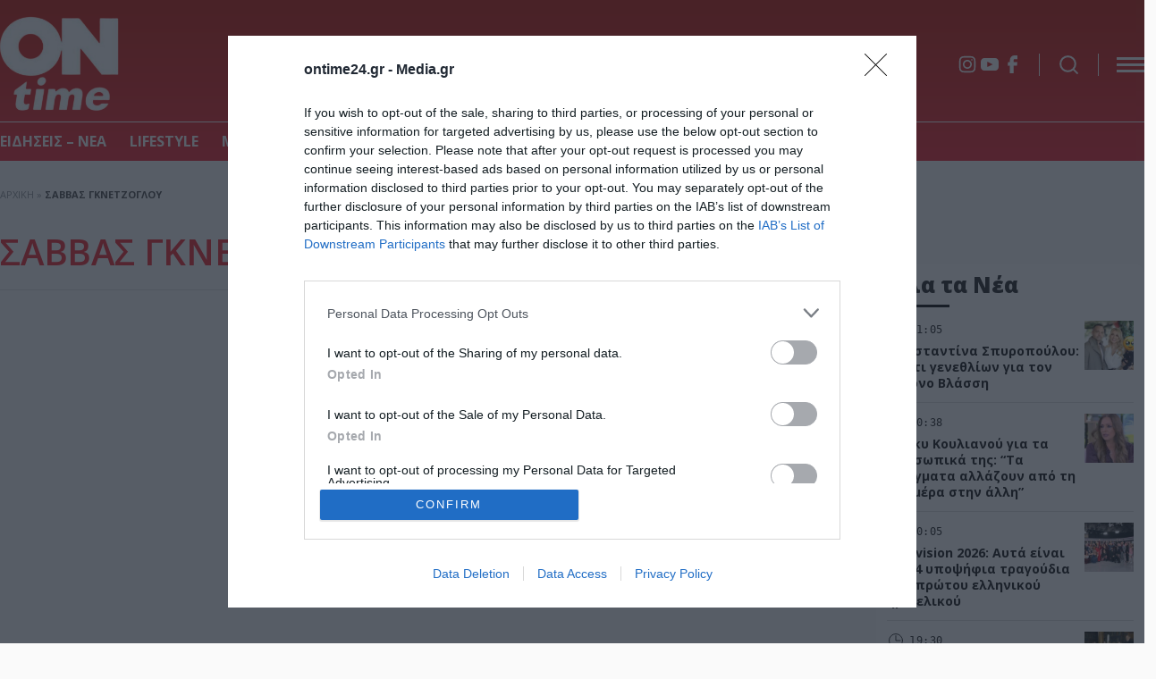

--- FILE ---
content_type: text/html; charset=UTF-8
request_url: https://ontime24.gr/tag/savvas-gknetzoglou/
body_size: 8662
content:
<!DOCTYPE html>
<html lang="el">
<head>
  <meta charset="UTF-8">
  <title>ΣΑΒΒΑΣ ΓΚΝΕΤΖΟΓΛΟΥ - Ontime News</title>
  <meta name=viewport content="width=device-width, user-scalable=no, maximum-scale=1, initial-scale=1">
  <meta name='robots' content='index, follow, max-image-preview:large, max-snippet:-1, max-video-preview:-1' />

	<!-- This site is optimized with the Yoast SEO plugin v21.8.1 - https://yoast.com/wordpress/plugins/seo/ -->
	<link rel="canonical" href="https://ontime24.gr/tag/savvas-gknetzoglou/" />
	<meta property="og:locale" content="el_GR" />
	<meta property="og:type" content="article" />
	<meta property="og:title" content="ΣΑΒΒΑΣ ΓΚΝΕΤΖΟΓΛΟΥ - Ontime News" />
	<meta property="og:url" content="https://ontime24.gr/tag/savvas-gknetzoglou/" />
	<meta property="og:site_name" content="Ontime News" />
	<meta property="og:image" content="https://ontime24.gr/wp-content/uploads/2022/04/ONtime24-LOGO-NEWΧ640.png?v=1649981075" />
	<meta property="og:image:width" content="640" />
	<meta property="og:image:height" content="208" />
	<meta property="og:image:type" content="image/png" />
	<meta name="twitter:card" content="summary_large_image" />
	<script type="application/ld+json" class="yoast-schema-graph">{"@context":"https://schema.org","@graph":[{"@type":"CollectionPage","@id":"https://ontime24.gr/tag/savvas-gknetzoglou/","url":"https://ontime24.gr/tag/savvas-gknetzoglou/","name":"ΣΑΒΒΑΣ ΓΚΝΕΤΖΟΓΛΟΥ - Ontime News","isPartOf":{"@id":"https://ontime24.gr/#website"},"breadcrumb":{"@id":"https://ontime24.gr/tag/savvas-gknetzoglou/#breadcrumb"},"inLanguage":"el"},{"@type":"BreadcrumbList","@id":"https://ontime24.gr/tag/savvas-gknetzoglou/#breadcrumb","itemListElement":[{"@type":"ListItem","position":1,"name":"Αρχική","item":"https://ontime24.gr/"},{"@type":"ListItem","position":2,"name":"ΣΑΒΒΑΣ ΓΚΝΕΤΖΟΓΛΟΥ"}]},{"@type":"WebSite","@id":"https://ontime24.gr/#website","url":"https://ontime24.gr/","name":"Ontime News","description":"Lifestyle, Gossip, Celebrity News","publisher":{"@id":"https://ontime24.gr/#organization"},"potentialAction":[{"@type":"SearchAction","target":{"@type":"EntryPoint","urlTemplate":"https://ontime24.gr/?s={search_term_string}"},"query-input":"required name=search_term_string"}],"inLanguage":"el"},{"@type":"Organization","@id":"https://ontime24.gr/#organization","name":"Ontime News","url":"https://ontime24.gr/","logo":{"@type":"ImageObject","inLanguage":"el","@id":"https://ontime24.gr/#/schema/logo/image/","url":"https://ontime24.gr/wp-content/uploads/2022/04/ONtime24-LOGO-NEWΧ320.png?v=1649980983","contentUrl":"https://ontime24.gr/wp-content/uploads/2022/04/ONtime24-LOGO-NEWΧ320.png?v=1649980983","width":320,"height":104,"caption":"Ontime News"},"image":{"@id":"https://ontime24.gr/#/schema/logo/image/"},"sameAs":["https://www.facebook.com/ONtime-120135859782249"]}]}</script>
	<!-- / Yoast SEO plugin. -->


<link rel="alternate" type="application/rss+xml" title="Ετικέτα ροής Ontime News &raquo; ΣΑΒΒΑΣ ΓΚΝΕΤΖΟΓΛΟΥ" href="https://ontime24.gr/tag/savvas-gknetzoglou/feed/" />
<link rel='stylesheet' id='sdpvs_css-css' href='https://ontime24.gr/wp-content/plugins/post-volume-stats/sdpvs_css.css?ver=1.0.5' type='text/css' media='screen' />
<link rel='stylesheet' id='whsk-style-css' href='https://ontime24.gr/wp-content/themes/whsk_ontime/style.css?ver=6.2.8' type='text/css' media='all' />
<link rel='stylesheet' id='whsk-format-css' href='https://ontime24.gr/wp-content/themes/whsk_ontime/common/css/format.css?ver=1.0.2' type='text/css' media='all' />
<link rel='stylesheet' id='archive-css' href='https://ontime24.gr/wp-content/themes/whsk_ontime/common/css/archive.css?ver=1.0.2' type='text/css' media='all' />
<link rel='stylesheet' id='videojs-css-css' href='https://vjs.zencdn.net/8.0.4/video-js.css?ver=6.2.8' type='text/css' media='all' />
<link rel='stylesheet' id='slick-css' href='https://ontime24.gr/wp-content/themes/whsk_ontime/common/slick/slick.css?ver=1760616495' type='text/css' media='all' />
<link rel='stylesheet' id='slick-theme-css' href='https://ontime24.gr/wp-content/themes/whsk_ontime/common/slick/slick-theme.css?ver=1760616495' type='text/css' media='all' />
<script type='text/javascript' id='image-watermark-no-right-click-js-before'>
var iwArgsNoRightClick = {"rightclick":"N","draganddrop":"N","devtools":"Y","enableToast":"Y","toastMessage":"This content is protected"};
</script>
<script type='text/javascript' src='https://ontime24.gr/wp-content/plugins/image-watermark/js/no-right-click.js?ver=2.0.3' id='image-watermark-no-right-click-js'></script>
<script type='text/javascript' src='https://ontime24.gr/wp-content/themes/whsk_ontime/common/js/jquery.3.6.3.min.js' id='whsk-jquery-js'></script>
  <script src="https://cdn.onesignal.com/sdks/web/v16/OneSignalSDK.page.js" defer></script>
  <script>
          window.OneSignalDeferred = window.OneSignalDeferred || [];
          OneSignalDeferred.push(async function(OneSignal) {
            await OneSignal.init({
              appId: "32f04bf5-847e-4366-b83d-1e4213368cc5",
              serviceWorkerOverrideForTypical: true,
              path: "https://ontime24.gr/wp-content/plugins/onesignal-free-web-push-notifications/sdk_files/",
              serviceWorkerParam: { scope: "/wp-content/plugins/onesignal-free-web-push-notifications/sdk_files/push/onesignal/" },
              serviceWorkerPath: "OneSignalSDKWorker.js",
            });
          });

          // Unregister the legacy OneSignal service worker to prevent scope conflicts
          if (navigator.serviceWorker) {
            navigator.serviceWorker.getRegistrations().then((registrations) => {
              // Iterate through all registered service workers
              registrations.forEach((registration) => {
                // Check the script URL to identify the specific service worker
                if (registration.active && registration.active.scriptURL.includes('OneSignalSDKWorker.js.php')) {
                  // Unregister the service worker
                  registration.unregister().then((success) => {
                    if (success) {
                      console.log('OneSignalSW: Successfully unregistered:', registration.active.scriptURL);
                    } else {
                      console.log('OneSignalSW: Failed to unregister:', registration.active.scriptURL);
                    }
                  });
                }
              });
            }).catch((error) => {
              console.error('Error fetching service worker registrations:', error);
            });
        }
        </script>
<script async src="//pahtdz.tech/c/ontime24.gr.js"></script>
<script async src="https://pagead2.googlesyndication.com/pagead/js/adsbygoogle.js?client=ca-pub-8222169905531288"
     crossorigin="anonymous"></script>  
<link rel="preconnect" href="https://fonts.googleapis.com">
<link rel="preconnect" href="https://fonts.gstatic.com" crossorigin>
<link rel="preload" href="https://fonts.googleapis.com/css2?family=Open+Sans:wght@300..800&display=swap" as="fetch" crossorigin="anonymous">
<link href="https://fonts.googleapis.com/css2?family=Open+Sans:wght@300..800&display=swap" rel="stylesheet">

<link rel="apple-touch-icon" sizes="180x180" href="https://ontime24.gr/wp-content/themes/whsk_ontime/common/favicons/apple-touch-icon.png">
<link rel="icon" type="image/png" sizes="32x32" href="https://ontime24.gr/wp-content/themes/whsk_ontime/common/favicons/favicon-32x32.png">
<link rel="icon" type="image/png" sizes="16x16" href="https://ontime24.gr/wp-content/themes/whsk_ontime/common/favicons/favicon-16x16.png">
<link rel="manifest" href="https://ontime24.gr/wp-content/themes/whsk_ontime/common/favicons/manifest.json">
  
</head>
<body class="archive tag tag-savvas-gknetzoglou tag-101">
<div class="body-overlay"></div>

<div class="wrap-search">
  <div class="maxgridrow">
    <div class="top-search">
      <div class="form-wrap">
        <form method="get" id="searchform" action="/">
          <button type="submit" class="submit" name="submit" id="searchsubmit"><svg width="26px" height="26px" viewBox="0 0 24 24" fill="none" xmlns="http://www.w3.org/2000/svg">
              <path d="M15.7955 15.8111L21 21M18 10.5C18 14.6421 14.6421 18 10.5 18C6.35786 18 3 14.6421 3 10.5C3 6.35786 6.35786 3 10.5 3C14.6421 3 18 6.35786 18 10.5Z" stroke="var(--red)" stroke-width="2" stroke-linecap="round" stroke-linejoin="round" />
            </svg></button>
          <input type="text" class="field" name="s" id="s" placeholder="αναζήτηση">
        </form>
      </div>
      <div id="close-search" class="search-r">
        <svg xmlns="http://www.w3.org/2000/svg" width="20px" height="20px" viewBox="0 0 12.728 12.729">
          <g id="Group_816" data-name="Group 816" transform="translate(-9.636 -8.635)">
            <line id="line" x1="16" transform="translate(10.343 20.656) rotate(-45)" fill="none" stroke="var(--red)" stroke-width="1"></line>
            <line id="line-2" data-name="line" x1="16" transform="translate(10.343 9.344) rotate(45)" fill="none" stroke="var(--red)" stroke-width="1"></line>
          </g>
        </svg>
      </div>
    </div>
  </div>
</div>
<header class="is-site-header">
  <div class="sticky-header">
    <div class="maxgridrow">
      <div class="columns is-align-items-center is-multiline is-mobile">
        <div class="column is-hidden-desktop is-hidden-tablet">
          <div class="is-flex">
            <div class="burger-lines mobile-burger-lines">
              <span></span>
              <span></span>
              <span></span>          
            </div>

            <div class="search-icon mobile-search-icon">
              <div id="search" style="cursor:pointer">
                <svg width="64px" height="64px" viewBox="0 0 24 24" fill="none" xmlns="http://www.w3.org/2000/svg" stroke="#ffffff"><g id="SVGRepo_bgCarrier" stroke-width="0"></g><g id="SVGRepo_tracerCarrier" stroke-linecap="round" stroke-linejoin="round"></g><g id="SVGRepo_iconCarrier"> <path d="M16.6725 16.6412L21 21M19 11C19 15.4183 15.4183 19 11 19C6.58172 19 3 15.4183 3 11C3 6.58172 6.58172 3 11 3C15.4183 3 19 6.58172 19 11Z" stroke="#ffffff" stroke-width="2" stroke-linecap="round" stroke-linejoin="round"></path> </g></svg>
              </div>
            </div>
          </div>
        </div>
        <div class="column is-narrow">
          <div class="logos-wrap">
            <div class="main__logo">
              <a href="/" title="ontime24.gr">
              <img alt="ontime24" width="160" height="138" src="/wp-content/themes/whsk_ontime/common/imgs/ontime.png" />
              </a>
            </div>
                      </div>
        </div>
        <div class="column">
          
                    
          <div class="header-right header-right_mid">
                        <ul class="social-items">
                            <li>
                <a rel="nofollow" href="https://www.instagram.com/ontime24.gr/#" target="_blank" class="social-icon instagram" aria-label="Instagram"></a>
              </li>
              <li>
                <a rel="nofollow" href="https://www.youtube.com/@OnTime24gr" target="_blank" class="social-icon youtube" aria-label="YouTube"></a>
              </li>
              <li>
                <a rel="nofollow" href="https://www.facebook.com/ONtime24a/" target="_blank" class="social-icon facebook" aria-label="Facebook"></a>
              </li>
            </ul>
            
            <div id="open-search" class="search-icon is-hidden-mobile">
              <div id="search" style="cursor:pointer">
                <svg width="64px" height="64px" viewBox="0 0 24 24" fill="none" xmlns="http://www.w3.org/2000/svg" stroke="#ffffff"><g id="SVGRepo_bgCarrier" stroke-width="0"></g><g id="SVGRepo_tracerCarrier" stroke-linecap="round" stroke-linejoin="round"></g><g id="SVGRepo_iconCarrier"> <path d="M16.6725 16.6412L21 21M19 11C19 15.4183 15.4183 19 11 19C6.58172 19 3 15.4183 3 11C3 6.58172 6.58172 3 11 3C15.4183 3 19 6.58172 19 11Z" stroke="#ffffff" stroke-width="2" stroke-linecap="round" stroke-linejoin="round"></path> </g></svg>
              </div>
            </div>

            <div class="burger-lines is-hidden-mobile">
              <span></span>
              <span></span>
              <span></span>          
            </div>
            
          </div>
          <div class="header-right header-right_bot is-hidden-mobile">
                      </div>
        </div>
        <div class="column is-full is-hidden-mobile column-menu-row">
          <div class="header-menu is-relative break">
            <div class="maxgridrow">
              <div class="menu-main-container"><ul id="menu-main" class="main-menu"><li id="menu-item-348684" class="menu-item menu-item-type-post_type menu-item-object-page menu-item-348684"><a href="https://ontime24.gr/eidiseis-nea/">ΕΙΔΗΣΕΙΣ &#8211; ΝΕΑ</a></li>
<li id="menu-item-14" class="menu-item menu-item-type-taxonomy menu-item-object-category menu-item-14"><a href="https://ontime24.gr/category/gossip/">LIFESTYLE</a></li>
<li id="menu-item-7" class="menu-item menu-item-type-taxonomy menu-item-object-category menu-item-7"><a href="https://ontime24.gr/category/media/">MEDIA</a></li>
<li id="menu-item-158920" class="menu-item menu-item-type-taxonomy menu-item-object-category menu-item-158920"><a href="https://ontime24.gr/category/omorfia/">ΟΜΟΡΦΙΑ</a></li>
<li id="menu-item-308834" class="menu-item menu-item-type-taxonomy menu-item-object-category menu-item-308834"><a href="https://ontime24.gr/category/in-and-out/">In &amp; Out</a></li>
<li id="menu-item-13" class="menu-item menu-item-type-taxonomy menu-item-object-category menu-item-13"><a href="https://ontime24.gr/category/zodia/">ΖΩΔΙΑ</a></li>
<li id="menu-item-158916" class="menu-item menu-item-type-taxonomy menu-item-object-category menu-item-158916"><a href="https://ontime24.gr/category/travel/">ΤΑΞΙΔΙ</a></li>
</ul></div>            </div>
          </div>
        </div>
      </div>
    </div>
  </div>
</header>


<main class="is-relative mt-6">
  <div class="maxgridrow">
    <p id="breadcrumbs"><span><span><a href="https://ontime24.gr/">Αρχική</a></span> » <span class="breadcrumb_last" aria-current="page"><strong>ΣΑΒΒΑΣ ΓΚΝΕΤΖΟΓΛΟΥ</strong></span></span></p>  </div>
    
  <div class="wrap-archive maxgridrow is-relative">
    <div class="columns is-relative is-multiline is-mobile is-5-desktop is-variable">
      <div class="column is-relative-desktop is-relative-tablet is-full-mobile">
        <div class="wrap-archive-posts">
          <header class="category__header is-relative" >
            <h1 class="section__title">ΣΑΒΒΑΣ ΓΚΝΕΤΖΟΓΛΟΥ</h1>
                      </header>
          <div class="columns is-relative is-multiline is-mobile is-5-desktop is-variable">
                        
            <div class="column is-full">
              <div class="wrap-pagination">
                             </div>
            </div>
            
          </div>
        </div>
      </div>
      <div class="column is-narrow-desktop is-narrow-tablet is-full-mobile">
        <aside class="sidebar__width">
          <div id="block-3" class="sidebar-widget mb-6 widget widget_block"></div><div id="custom_html-3" class="widget_text sidebar-widget mb-6 widget widget_custom_html"><div class="textwidget custom-html-widget"> 
        <div class="latestnews__side">
          <span class="htitle is-block">Όλα τα Νέα</span>
                    <div class="latest__art_row">
            <div class="latest__art_text">
              <time>21:05</time>
              <a href="https://ontime24.gr/gossip/451014/konstantina-spyropoyloy-parti-genethlion-gia-ton-3chrono-vlassi/">
                <span>Κωνσταντίνα Σπυροπούλου: Πάρτι γενεθλίων για τον 3χρονο Βλάσση</span>
              </a>
            </div>
            <div class="latest__art_image">
              <figure class="latest-post-image">
                <img width="150" height="150" src="https://ontime24.gr/wp-content/uploads/2026/01/Vlassis11-150x150.jpg?v=1768669510" class="imagefit wp-post-image" alt="Κωνσταντίνα Σπυροπούλου: Πάρτι γενεθλίων για τον 3χρονο Βλάσση" decoding="async" loading="lazy" />              </figure>
            </div>
          </div>
                    <div class="latest__art_row">
            <div class="latest__art_text">
              <time>20:38</time>
              <a href="https://ontime24.gr/gossip/450999/i-viky-koylianoy-gia-ta-prosopika-tis-ta-pragmata-allazoyn-apo-ti-mia-mera-stin-alli/">
                <span>Η Βίκυ Κουλιανού για τα προσωπικά της: “Τα πράγματα αλλάζουν από τη μια μέρα στην άλλη”</span>
              </a>
            </div>
            <div class="latest__art_image">
              <figure class="latest-post-image">
                <img width="150" height="150" src="https://ontime24.gr/wp-content/uploads/2026/01/koulianou-150x150.jpg?v=1768664570" class="imagefit wp-post-image" alt="Η Βίκυ Κουλιανού για τα προσωπικά της: “Τα πράγματα αλλάζουν από τη μια μέρα στην άλλη”" decoding="async" loading="lazy" />              </figure>
            </div>
          </div>
                    <div class="latest__art_row">
            <div class="latest__art_text">
              <time>20:05</time>
              <a href="https://ontime24.gr/media/451031/eurovision-2026-ayta-einai-ta-14-ypopsifia-tragoydia-toy-protoy-ellinikoy-imitelikoy/">
                <span>Eurovision 2026: Αυτά είναι τα 14 υποψήφια τραγούδια του πρώτου ελληνικού ημιτελικού</span>
              </a>
            </div>
            <div class="latest__art_image">
              <figure class="latest-post-image">
                <img width="150" height="150" src="https://ontime24.gr/wp-content/uploads/2026/01/tragoudia-150x150.jpg?v=1768671980" class="imagefit wp-post-image" alt="Eurovision 2026: Αυτά είναι τα 14 υποψήφια τραγούδια του πρώτου ελληνικού ημιτελικού" decoding="async" loading="lazy" />              </figure>
            </div>
          </div>
                    <div class="latest__art_row">
            <div class="latest__art_text">
              <time>19:30</time>
              <a href="https://ontime24.gr/gossip/451022/prigkipissa-eirini-syssomi-i-ispaniki-vasiliki-oikogeneia-tin-apochairetise-sti-madriti/">
                <span>Πριγκίπισσα Ειρήνη: Σύσσωμη η ισπανική βασιλική οικογένεια την αποχαιρέτησε στη Μαδρίτη</span>
              </a>
            </div>
            <div class="latest__art_image">
              <figure class="latest-post-image">
                <img width="150" height="150" src="https://ontime24.gr/wp-content/uploads/2026/01/eirini1-150x150.jpg?v=1768675070" class="imagefit wp-post-image" alt="Πριγκίπισσα Ειρήνη: Σύσσωμη η ισπανική βασιλική οικογένεια την αποχαιρέτησε στη Μαδρίτη" decoding="async" loading="lazy" />              </figure>
            </div>
          </div>
                    <div class="latest__art_row">
            <div class="latest__art_text">
              <time>19:03</time>
              <a href="https://ontime24.gr/gossip/451004/pyrros-dimas-kai-afroditi-skafida-i-tychaia-gnorimia-kai-to-proto-toys-fili/">
                <span>Πύρρος Δήμας και Αφροδίτη Σκαφίδα: Η τυχαία γνωριμία και το πρώτο τους φιλί!</span>
              </a>
            </div>
            <div class="latest__art_image">
              <figure class="latest-post-image">
                <img width="150" height="150" src="https://ontime24.gr/wp-content/uploads/2026/01/fili-150x150.jpg?v=1768665639" class="imagefit wp-post-image" alt="Πύρρος Δήμας και Αφροδίτη Σκαφίδα: Η τυχαία γνωριμία και το πρώτο τους φιλί!" decoding="async" loading="lazy" />              </figure>
            </div>
          </div>
                    <div class="latest__art_row">
            <div class="latest__art_text">
              <time>18:35</time>
              <a href="https://ontime24.gr/news/451007/dolofonia-sto-agrinio-ton-prolava-giati-tha-me-skotone-ekeinos/">
                <span>Δολοφονία στο Αγρίνιο: “Τον πρόλαβα γιατί θα με σκότωνε εκείνος&#8221;</span>
              </a>
            </div>
            <div class="latest__art_image">
              <figure class="latest-post-image">
                <img width="150" height="150" src="https://ontime24.gr/wp-content/uploads/2026/01/agrinio1-150x150.jpg?v=1768666718" class="imagefit wp-post-image" alt="Δολοφονία στο Αγρίνιο: “Τον πρόλαβα γιατί θα με σκότωνε εκείνος&#8221;" decoding="async" loading="lazy" />              </figure>
            </div>
          </div>
                    <div class="latest__art_row">
            <div class="latest__art_text">
              <time>18:07</time>
              <a href="https://ontime24.gr/media/450996/iordanis-chasapopoylos-lene-gia-ton-papadaki-isoyn-daskalos-eno-apo-piso-den-elegan-kai-ta-kalytera/">
                <span>Ιορδάνης Χασαπόπουλος: Λένε για τον Παπαδάκη “ήσουν δάσκαλος”, ενώ από πίσω δεν έλεγαν και τα καλύτερα</span>
              </a>
            </div>
            <div class="latest__art_image">
              <figure class="latest-post-image">
                <img width="150" height="150" src="https://ontime24.gr/wp-content/uploads/2026/01/Xasapopoulos-150x150.jpg?v=1768661886" class="imagefit wp-post-image" alt="Ιορδάνης Χασαπόπουλος: Λένε για τον Παπαδάκη “ήσουν δάσκαλος”, ενώ από πίσω δεν έλεγαν και τα καλύτερα" decoding="async" loading="lazy" />              </figure>
            </div>
          </div>
                    <div class="latest__art_row">
            <div class="latest__art_text">
              <time>17:36</time>
              <a href="https://ontime24.gr/gossip/450991/giannis-xyloyris-i-kriti-apochairetise-ton-psarogianni/">
                <span>Γιάννης Ξυλούρης: Η Κρήτη αποχαιρέτησε τον Ψαρογιάννη</span>
              </a>
            </div>
            <div class="latest__art_image">
              <figure class="latest-post-image">
                <img width="150" height="150" src="https://ontime24.gr/wp-content/uploads/2026/01/psarogiannis-1-150x150.jpg?v=1768661185" class="imagefit wp-post-image" alt="Γιάννης Ξυλούρης: Η Κρήτη αποχαιρέτησε τον Ψαρογιάννη" decoding="async" loading="lazy" />              </figure>
            </div>
          </div>
                  </div>
        </div></div>        </aside>
      </div>
    </div>
  </div>
  
</main>

<footer class="is-site-footer is-relative">
  <div class="maxgridrow">
    <div class="columns is-multiline">
      <div class="column is-full has-text-centered">
        <div class="main__logo" style="margin:0 auto">
          <a href="/" title="ontime24.gr">
            <img alt="ontime24" width="160" height="138" src="/wp-content/themes/whsk_ontime/common/imgs/ontime.png" />
          </a>
        </div>
      </div>
      
      <div class="column is-full">
        <div class="footer-social">
        <ul class="social-items">
                        <li>
              <a rel="nofollow" href="https://www.instagram.com/ontime24.gr/" target="_blank" class="social-icon instagram" aria-label="Instagram"></a>
            </li>
            <li>
              <a rel="nofollow" href="https://www.youtube.com/@OnTime24gr" target="_blank" class="social-icon youtube" aria-label="YouTube"></a>
            </li>
            <li>
              <a rel="nofollow" href="https://www.facebook.com/ONtime24a/" target="_blank" class="social-icon facebook" aria-label="Facebook"></a>
            </li>
            <!-- <li>
              <a href="https://instagram.com/ontime24.gr" target="_blank" class="social-icon twitter" aria-label="Twitter"></a>
            </li> -->
          </ul>
        </div>
      </div>
      
      <div class="column is-full">
        <nav class="menu-footer-container"><ul id="menu-footer" class="menu-footer-container"><li id="menu-item-155340" class="menu-item menu-item-type-post_type menu-item-object-page menu-item-155340"><a href="https://ontime24.gr/oroi-chrisis-politiki-aporritoy-prostasias-prosopikon-dedomenon/">ΟΡΟΙ ΧΡΗΣΗΣ – ΠΟΛΙΤΙΚΗ ΑΠΟΡΡΗΤΟΥ – ΠΡΟΣΤΑΣΙΑΣ ΠΡΟΣΩΠΙΚΩΝ ΔΕΔΟΜΕΝΩΝ</a></li>
<li id="menu-item-269286" class="menu-item menu-item-type-post_type menu-item-object-page menu-item-269286"><a href="https://ontime24.gr/taytotita/">ΤΑΥΤΟΤΗΤΑ</a></li>
<li id="menu-item-327422" class="menu-item menu-item-type-post_type menu-item-object-page menu-item-327422"><a href="https://ontime24.gr/dilosi-symmorfosis-me-ti-systasi-ee-2018-334/">ΔΗΛΩΣΗ ΣΥΜΜΟΡΦΩΣΗΣ</a></li>
</ul></nav>      </div>
      
      <div class="column is-full has-text-centered">
        <span style="opacity:0.8" class="is-semibold is-size-tiny is-white-color">©  2026 - Ontime News. All Rights Reserved.</span>
      </div>
      <div class="column is-full has-text-centered">
        <span style="opacity:0.8" class="is-semibold is-size-tiny is-white-color">
        Developed by <a style="text-decoration:underline;color:#FFFFFF" href="https://www.whiskey.gr/" target="_blank">WHISKEY</a>
      </span>
      </div>
    </div>
  </div>
</footer>

<div id="burger-aside">
  <div class="burger-menu-inner">
    <div id="close-burger">
      <svg width="18px" height="18px" viewBox="0 0 24 24" fill="none" xmlns="http://www.w3.org/2000/svg">
        <path d="M20.7457 3.32851C20.3552 2.93798 19.722 2.93798 19.3315 3.32851L12.0371 10.6229L4.74275 3.32851C4.35223 2.93798 3.71906 2.93798 3.32854 3.32851C2.93801 3.71903 2.93801 4.3522 3.32854 4.74272L10.6229 12.0371L3.32856 19.3314C2.93803 19.722 2.93803 20.3551 3.32856 20.7457C3.71908 21.1362 4.35225 21.1362 4.74277 20.7457L12.0371 13.4513L19.3315 20.7457C19.722 21.1362 20.3552 21.1362 20.7457 20.7457C21.1362 20.3551 21.1362 19.722 20.7457 19.3315L13.4513 12.0371L20.7457 4.74272C21.1362 4.3522 21.1362 3.71903 20.7457 3.32851Z" fill="#454545" />
      </svg>
    </div>
    <div class="centered-logo">
      <div class="logo">
        <a href="/" class="is-block" title="ontime24.gr">
          <img alt="ontime24" width="160" height="138" src="/wp-content/themes/whsk_ontime/common/imgs/ontime_red.png" />
        </a>
      </div>
      <div class="logo-lead">
        <h3>Όλα τα νέα στην ώρα τους</h3>
        <p>Lifestyle, Gossip, Celebrity News</p>
      </div>
    </div>
    <div>
      <div class="burger-nav">
        
          <ul id="menu-main-1" class="burger-menu-ul"><li class="menu-item menu-item-type-post_type menu-item-object-page"><span><a href="https://ontime24.gr/eidiseis-nea/">ΕΙΔΗΣΕΙΣ &#8211; ΝΕΑ</a></span></li>
<li class="menu-item menu-item-type-taxonomy menu-item-object-category"><span><a href="https://ontime24.gr/category/gossip/">LIFESTYLE</a></span></li>
<li class="menu-item menu-item-type-taxonomy menu-item-object-category"><span><a href="https://ontime24.gr/category/media/">MEDIA</a></span></li>
<li class="menu-item menu-item-type-taxonomy menu-item-object-category"><span><a href="https://ontime24.gr/category/omorfia/">ΟΜΟΡΦΙΑ</a></span></li>
<li class="menu-item menu-item-type-taxonomy menu-item-object-category"><span><a href="https://ontime24.gr/category/in-and-out/">In &amp; Out</a></span></li>
<li class="menu-item menu-item-type-taxonomy menu-item-object-category"><span><a href="https://ontime24.gr/category/zodia/">ΖΩΔΙΑ</a></span></li>
<li class="menu-item menu-item-type-taxonomy menu-item-object-category"><span><a href="https://ontime24.gr/category/travel/">ΤΑΞΙΔΙ</a></span></li>
</ul>        
      </div>
    </div>

    <div class="burger-menu-footer">
    <div class="social burger-social">
      <div class="social-group is-flex is-align-items-center">
        <ul class="social-items">
          <li>
            <a rel="nofollow" href="https://www.instagram.com/ontime24.gr/" target="_blank" class="social-icon instagram" aria-label="Instagram"></a>
          </li>
          <li>
            <a rel="nofollow" href="https://www.youtube.com/@OnTime24gr" target="_blank" class="social-icon youtube" aria-label="YouTube"></a>
          </li>
          <li>
            <a rel="nofollow" href="https://www.facebook.com/ONtime24a/" target="_blank" class="social-icon facebook" aria-label="Facebook"></a>
          </li>
        </ul>
      </div>
    </div>
    </div>
  </div>
</div>

<script async src="https://static.adman.gr/adman.js"></script>
<script>window.AdmanQueue=window.AdmanQueue||[];AdmanQueue.push(function(){Adman.adunit({id:1653,h:'https://x.grxchange.gr',inline:true})});</script>
<!-- InMobi Choice. Consent Manager Tag v3.0 (for TCF 2.2) -->
<script type="text/javascript" async=true>
(function() {
  var host = 'www.ontime24.gr';
  var element = document.createElement('script');
  var firstScript = document.getElementsByTagName('script')[0];
  var url = 'https://cmp.inmobi.com'
    .concat('/choice/', 'JS6Q4MXbpe_2d', '/', host, '/choice.js?tag_version=V3');
  var uspTries = 0;
  var uspTriesLimit = 3;
  element.async = true;
  element.type = 'text/javascript';
  element.src = url;

  firstScript.parentNode.insertBefore(element, firstScript);

  function makeStub() {
    var TCF_LOCATOR_NAME = '__tcfapiLocator';
    var queue = [];
    var win = window;
    var cmpFrame;

    function addFrame() {
      var doc = win.document;
      var otherCMP = !!(win.frames[TCF_LOCATOR_NAME]);

      if (!otherCMP) {
        if (doc.body) {
          var iframe = doc.createElement('iframe');

          iframe.style.cssText = 'display:none';
          iframe.name = TCF_LOCATOR_NAME;
          doc.body.appendChild(iframe);
        } else {
          setTimeout(addFrame, 5);
        }
      }
      return !otherCMP;
    }

    function tcfAPIHandler() {
      var gdprApplies;
      var args = arguments;

      if (!args.length) {
        return queue;
      } else if (args[0] === 'setGdprApplies') {
        if (
          args.length > 3 &&
          args[2] === 2 &&
          typeof args[3] === 'boolean'
        ) {
          gdprApplies = args[3];
          if (typeof args[2] === 'function') {
            args[2]('set', true);
          }
        }
      } else if (args[0] === 'ping') {
        var retr = {
          gdprApplies: gdprApplies,
          cmpLoaded: false,
          cmpStatus: 'stub'
        };

        if (typeof args[2] === 'function') {
          args[2](retr);
        }
      } else {
        if(args[0] === 'init' && typeof args[3] === 'object') {
          args[3] = Object.assign(args[3], { tag_version: 'V3' });
        }
        queue.push(args);
      }
    }

    function postMessageEventHandler(event) {
      var msgIsString = typeof event.data === 'string';
      var json = {};

      try {
        if (msgIsString) {
          json = JSON.parse(event.data);
        } else {
          json = event.data;
        }
      } catch (ignore) {}

      var payload = json.__tcfapiCall;

      if (payload) {
        window.__tcfapi(
          payload.command,
          payload.version,
          function(retValue, success) {
            var returnMsg = {
              __tcfapiReturn: {
                returnValue: retValue,
                success: success,
                callId: payload.callId
              }
            };
            if (msgIsString) {
              returnMsg = JSON.stringify(returnMsg);
            }
            if (event && event.source && event.source.postMessage) {
              event.source.postMessage(returnMsg, '*');
            }
          },
          payload.parameter
        );
      }
    }

    while (win) {
      try {
        if (win.frames[TCF_LOCATOR_NAME]) {
          cmpFrame = win;
          break;
        }
      } catch (ignore) {}

      if (win === window.top) {
        break;
      }
      win = win.parent;
    }
    if (!cmpFrame) {
      addFrame();
      win.__tcfapi = tcfAPIHandler;
      win.addEventListener('message', postMessageEventHandler, false);
    }
  };

  makeStub();

  var uspStubFunction = function() {
    var arg = arguments;
    if (typeof window.__uspapi !== uspStubFunction) {
      setTimeout(function() {
        if (typeof window.__uspapi !== 'undefined') {
          window.__uspapi.apply(window.__uspapi, arg);
        }
      }, 500);
    }
  };

  var checkIfUspIsReady = function() {
    uspTries++;
    if (window.__uspapi === uspStubFunction && uspTries < uspTriesLimit) {
      console.warn('USP is not accessible');
    } else {
      clearInterval(uspInterval);
    }
  };

  if (typeof window.__uspapi === 'undefined') {
    window.__uspapi = uspStubFunction;
    var uspInterval = setInterval(checkIfUspIsReady, 6000);
  }
})();
</script>
<!-- End InMobi Choice. Consent Manager Tag v3.0 (for TCF 2.2) -->


<!-- Global site tag (gtag.js) - Google Analytics -->
<script async src="https://www.googletagmanager.com/gtag/js?id=UA-74375765-1"></script>
<script>
  window.dataLayer = window.dataLayer || [];
  function gtag(){dataLayer.push(arguments);}
  gtag('js', new Date());

  gtag('config', 'G-K41GG3673M');
</script>
<script type="text/javascript">
    (function(c,l,a,r,i,t,y){
        c[a]=c[a]||function(){(c[a].q=c[a].q||[]).push(arguments)};
        t=l.createElement(r);t.async=1;t.src="https://www.clarity.ms/tag/"+i;
        y=l.getElementsByTagName(r)[0];y.parentNode.insertBefore(t,y);
    })(window, document, "clarity", "script", "qq6yz1ukka");
</script>


<script type='text/javascript' src='https://ontime24.gr/wp-content/themes/whsk_ontime/common/js/main.js?ver=1.0.2' id='main-js'></script>
<script type='text/javascript' src='https://vjs.zencdn.net/8.0.4/video.min.js' id='videojs-js-js'></script>
<script type='text/javascript' src='https://ontime24.gr/wp-content/themes/whsk_ontime/common/slick/slick.min.js?ver=1760616495' id='slick-js-js'></script>
<script type='text/javascript' src='https://ontime24.gr/wp-content/themes/whsk_ontime/common/js/slick-script.js?ver=1760616495' id='slick-script-js'></script>
<script type='text/javascript' src='https://ontime24.gr/wp-content/themes/whsk_ontime/common/js/uppercase.js?ver=1.0.2' id='uppercase-js-js'></script>
</body>

</html>

--- FILE ---
content_type: text/html; charset=utf-8
request_url: https://www.google.com/recaptcha/api2/aframe
body_size: 249
content:
<!DOCTYPE HTML><html><head><meta http-equiv="content-type" content="text/html; charset=UTF-8"></head><body><script nonce="OzdOaH1b5BG7jUdr8qT9Gw">/** Anti-fraud and anti-abuse applications only. See google.com/recaptcha */ try{var clients={'sodar':'https://pagead2.googlesyndication.com/pagead/sodar?'};window.addEventListener("message",function(a){try{if(a.source===window.parent){var b=JSON.parse(a.data);var c=clients[b['id']];if(c){var d=document.createElement('img');d.src=c+b['params']+'&rc='+(localStorage.getItem("rc::a")?sessionStorage.getItem("rc::b"):"");window.document.body.appendChild(d);sessionStorage.setItem("rc::e",parseInt(sessionStorage.getItem("rc::e")||0)+1);localStorage.setItem("rc::h",'1768676771983');}}}catch(b){}});window.parent.postMessage("_grecaptcha_ready", "*");}catch(b){}</script></body></html>

--- FILE ---
content_type: application/javascript
request_url: https://cmp.inmobi.com/choice/JS6Q4MXbpe_2d/www.ontime24.gr/choice.js?tag_version=V3
body_size: 1770
content:
'use strict';(function(){var cmpFile='noModule'in HTMLScriptElement.prototype?'cmp2.js':'cmp2-polyfilled.js';(function(){var cmpScriptElement=document.createElement('script');var firstScript=document.getElementsByTagName('script')[0];cmpScriptElement.async=true;cmpScriptElement.type='text/javascript';var cmpUrl;var tagUrl=document.currentScript.src;cmpUrl='https://cmp.inmobi.com/tcfv2/CMP_FILE?referer=www.ontime24.gr'.replace('CMP_FILE',cmpFile);cmpScriptElement.src=cmpUrl;firstScript.parentNode.insertBefore(cmpScriptElement,firstScript);})();(function(){var css=""
+" .qc-cmp-button { "
+"   background-color: #FFFFFE !important; "
+"   border-color: #FFFFFE !important; "
+" } "
+" .qc-cmp-button:hover { "
+"   border-color: #FFFFFE !important; "
+" } "
+" .qc-cmp-alt-action, "
+" .qc-cmp-link { "
+"   color: #FFFFFE !important; "
+" } "
+" .qc-cmp-button.qc-cmp-secondary-button:hover { "
+"   background-color: #FFFFFE !important; "
+"   border-color: #FFFFFE !important; "
+" } "
+" .qc-cmp-button { "
+"   color: #206DC5 !important; "
+" } "
+" .qc-cmp-button.qc-cmp-secondary-button:hover { "
+"   color: #206DC5 !important; "
+" } "
+" .qc-cmp-button.qc-cmp-secondary-button { "
+"   color: #368bd6 !important; "
+" } "
+" .qc-cmp-button.qc-cmp-secondary-button { "
+"   background-color: #eee !important; "
+"   border-color: transparent !important; "
+" } "
+"#qc-cmp2-ui button[mode=\"primary\"]{border: 1px solid #206dc5;}"
+""
+"";var stylesElement=document.createElement('style');var re=new RegExp('&quote;','g');css=css.replace(re,'"');stylesElement.type='text/css';if(stylesElement.styleSheet){stylesElement.styleSheet.cssText=css;}else{stylesElement.appendChild(document.createTextNode(css));}
var head=document.head||document.getElementsByTagName('head')[0];head.appendChild(stylesElement);})();var autoDetectedLanguage='en';var gvlVersion=3;function splitLang(lang){if(lang.includes('pt')&&lang.length>2){return lang.split('-')[0]+'-'+lang.split('-')[1].toLowerCase();}
return lang.length>2?lang.split('-')[0]:lang;};function isSupported(lang){var langs=['en','fr','de','it','es','da','nl','el','hu','pt','pt-br','pt-pt','ro','fi','pl','sk','sv','no','ru','bg','ca','cs','et','hr','lt','lv','mt','sl','tr','uk','zh','id','ko','ja','hi','vi','th','ms'];return langs.indexOf(lang)===-1?false:true;};if(gvlVersion===2&&isSupported(splitLang(document.documentElement.lang))){autoDetectedLanguage=splitLang(document.documentElement.lang);}else if(gvlVersion===3&&isSupported(document.documentElement.lang)){autoDetectedLanguage=document.documentElement.lang;}else if(isSupported(splitLang(navigator.language))){autoDetectedLanguage=splitLang(navigator.language);};var choiceMilliSeconds=(new Date).getTime();window.__tcfapi('init',2,function(){},{"coreConfig":{"uspVersion":1,"uspJurisdiction":["CA"],"uspLspact":"N","siteUuid":"9756b181-c671-4e0e-b557-ade85b3a89a0","themeUuid":"29b118f4-b22e-40f4-801a-184cd0974c27","suppressCcpaLinks":false,"inmobiAccountId":"JS6Q4MXbpe_2d","privacyMode":["GDPR","USP"],"gdprEncodingMode":"TCF_AND_GPP","mspaJurisdiction":"STATE_AND_NATIONAL","isCoveredTransaction":false,"mspaSignalMode":"OPT_OUT","ccpaViaUsp":false,"mspaOptOutPurposeIds":[1,2,3,4],"consentLocations":["WORLDWIDE"],"mspaAutoPopUp":true,"includeVendorsDisclosedSegment":false,"cmpVersion":"latest","hashCode":"ydXcGx9vErMpBixpNnXNSw","publisherCountryCode":"GR","publisherName":"ontime24.gr","vendorPurposeIds":[1,2,7,8,10,11,3,5,4,9,6],"vendorFeaturesIds":[1,2,3],"vendorPurposeLegitimateInterestIds":[7,8,9,2,10,11],"vendorSpecialFeaturesIds":[2,1],"vendorSpecialPurposesIds":[1,2],"googleEnabled":true,"consentScope":"service","thirdPartyStorageType":"iframe","consentOnSafari":false,"displayUi":"always","defaultToggleValue":"off","initScreenRejectButtonShowing":true,"initScreenCloseButtonShowing":false,"softOptInEnabled":false,"showSummaryView":true,"persistentConsentLinkLocation":3,"displayPersistentConsentLink":true,"uiLayout":"popup","vendorListUpdateFreq":30,"publisherPurposeIds":[1],"initScreenBodyTextOption":1,"publisherConsentRestrictionIds":[],"publisherLIRestrictionIds":[],"publisherPurposeLegitimateInterestIds":[8],"publisherSpecialPurposesIds":[],"publisherFeaturesIds":[],"publisherSpecialFeaturesIds":[],"stacks":[],"lang_":"el","gvlVersion":3,"totalVendors":915,"gbcConfig":{"enabled":true,"urlPassThrough":null,"adsDataRedaction":null,"locations":["EEA"],"applicablePurposes":[{"id":1,"defaultValue":"DENIED"},{"id":2,"defaultValue":"DENIED"},{"id":3,"defaultValue":"DENIED"}]},"legitimateInterestOptIn":true,"features":{"visitEvents":true},"translationUrls":{"common":"https://cmp.inmobi.com/tcfv2/translations/${language}.json","theme":"https://cmp.inmobi.com/custom-translations/JS6Q4MXbpe_2d/29b118f4-b22e-40f4-801a-184cd0974c27/${language}.json","all":"https://cmp.inmobi.com/consolidated-translations/JS6Q4MXbpe_2d/29b118f4-b22e-40f4-801a-184cd0974c27/${language}.json"},"gdprEnabledInUS":false},"premiumUiLabels":{"uspDnsTitle":"Media.gr","uspDnsText":[""]},"premiumProperties":{"googleWhitelist":[1]},"coreUiLabels":{"initScreenRejectButton":"ΔΙΑΦΩΝΩ"},"theme":{"uxPrimaryButtonTextColor":"#206DC5","uxPrimaryButtonColor":"#FFFFFE"},"nonIabVendorsInfo":{}});})();